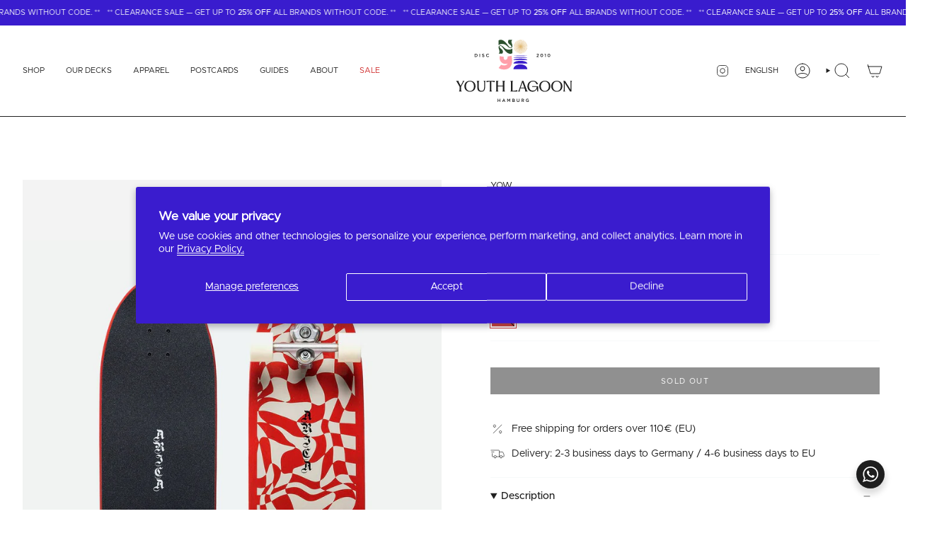

--- FILE ---
content_type: text/html; charset=utf-8
request_url: https://youthlagoon.com/products/yow-arica-33-surfskate-2024?section_id=api-product-grid-item
body_size: 1768
content:
<div id="shopify-section-api-product-grid-item" class="shopify-section">

<div data-api-content>
<div class="grid-item product-item product-item--left product-item--outer-text "
  id="product-item--api-product-grid-item-8450834989321"
  data-grid-item
>
  <div class="product-item__image double__image" data-product-image>
    <a class="product-link" href="/products/yow-arica-33-surfskate-2024" aria-label="YOW Arica 33&quot; Surfskate | 2024" data-product-link="/products/yow-arica-33-surfskate-2024"><div class="product-item__bg" data-product-image-default><figure class="image-wrapper image-wrapper--cover lazy-image lazy-image--backfill is-loading" style="--aspect-ratio: 0.7692307692307693;" data-aos="img-in"
  data-aos-delay="0"
  data-aos-duration="800"
  data-aos-anchor="#product-item--api-product-grid-item-8450834989321"
  data-aos-easing="ease-out-quart"><img src="//youthlagoon.com/cdn/shop/products/yow-arica-33-surfskate-2024-completes-youth-lagoon-902641.jpg?crop=center&amp;height=1312&amp;v=1708609526&amp;width=1010" alt="YOW Arica 33&quot; Surfskate 2024 - Youth Lagoon" width="1010" height="1312" loading="eager" srcset="//youthlagoon.com/cdn/shop/products/yow-arica-33-surfskate-2024-completes-youth-lagoon-902641.jpg?v=1708609526&amp;width=136 136w, //youthlagoon.com/cdn/shop/products/yow-arica-33-surfskate-2024-completes-youth-lagoon-902641.jpg?v=1708609526&amp;width=160 160w, //youthlagoon.com/cdn/shop/products/yow-arica-33-surfskate-2024-completes-youth-lagoon-902641.jpg?v=1708609526&amp;width=180 180w, //youthlagoon.com/cdn/shop/products/yow-arica-33-surfskate-2024-completes-youth-lagoon-902641.jpg?v=1708609526&amp;width=220 220w, //youthlagoon.com/cdn/shop/products/yow-arica-33-surfskate-2024-completes-youth-lagoon-902641.jpg?v=1708609526&amp;width=254 254w, //youthlagoon.com/cdn/shop/products/yow-arica-33-surfskate-2024-completes-youth-lagoon-902641.jpg?v=1708609526&amp;width=284 284w, //youthlagoon.com/cdn/shop/products/yow-arica-33-surfskate-2024-completes-youth-lagoon-902641.jpg?v=1708609526&amp;width=292 292w, //youthlagoon.com/cdn/shop/products/yow-arica-33-surfskate-2024-completes-youth-lagoon-902641.jpg?v=1708609526&amp;width=320 320w, //youthlagoon.com/cdn/shop/products/yow-arica-33-surfskate-2024-completes-youth-lagoon-902641.jpg?v=1708609526&amp;width=480 480w, //youthlagoon.com/cdn/shop/products/yow-arica-33-surfskate-2024-completes-youth-lagoon-902641.jpg?v=1708609526&amp;width=528 528w, //youthlagoon.com/cdn/shop/products/yow-arica-33-surfskate-2024-completes-youth-lagoon-902641.jpg?v=1708609526&amp;width=640 640w, //youthlagoon.com/cdn/shop/products/yow-arica-33-surfskate-2024-completes-youth-lagoon-902641.jpg?v=1708609526&amp;width=720 720w, //youthlagoon.com/cdn/shop/products/yow-arica-33-surfskate-2024-completes-youth-lagoon-902641.jpg?v=1708609526&amp;width=960 960w, //youthlagoon.com/cdn/shop/products/yow-arica-33-surfskate-2024-completes-youth-lagoon-902641.jpg?v=1708609526&amp;width=1010 1010w" sizes="(min-width: 1400px) calc(100vw / 4), (min-width: 750px) calc(100vw / 2), (min-width: 480px) calc(100vw / 2), calc(100vw / 1)" fetchpriority="high" class=" fit-cover is-loading ">
</figure>

&nbsp;</div><deferred-image class="product-item__bg__under">
              <template><figure class="image-wrapper image-wrapper--cover lazy-image lazy-image--backfill is-loading" style="--aspect-ratio: 0.7692307692307693;"><img src="//youthlagoon.com/cdn/shop/products/yow-arica-33-surfskate-2024-completes-youth-lagoon-364454.jpg?crop=center&amp;height=1312&amp;v=1708609527&amp;width=1010" alt="YOW Arica 33&quot; Surfskate 2024 - Youth Lagoon" width="1010" height="1312" loading="lazy" srcset="//youthlagoon.com/cdn/shop/products/yow-arica-33-surfskate-2024-completes-youth-lagoon-364454.jpg?v=1708609527&amp;width=136 136w, //youthlagoon.com/cdn/shop/products/yow-arica-33-surfskate-2024-completes-youth-lagoon-364454.jpg?v=1708609527&amp;width=160 160w, //youthlagoon.com/cdn/shop/products/yow-arica-33-surfskate-2024-completes-youth-lagoon-364454.jpg?v=1708609527&amp;width=180 180w, //youthlagoon.com/cdn/shop/products/yow-arica-33-surfskate-2024-completes-youth-lagoon-364454.jpg?v=1708609527&amp;width=220 220w, //youthlagoon.com/cdn/shop/products/yow-arica-33-surfskate-2024-completes-youth-lagoon-364454.jpg?v=1708609527&amp;width=254 254w, //youthlagoon.com/cdn/shop/products/yow-arica-33-surfskate-2024-completes-youth-lagoon-364454.jpg?v=1708609527&amp;width=284 284w, //youthlagoon.com/cdn/shop/products/yow-arica-33-surfskate-2024-completes-youth-lagoon-364454.jpg?v=1708609527&amp;width=292 292w, //youthlagoon.com/cdn/shop/products/yow-arica-33-surfskate-2024-completes-youth-lagoon-364454.jpg?v=1708609527&amp;width=320 320w, //youthlagoon.com/cdn/shop/products/yow-arica-33-surfskate-2024-completes-youth-lagoon-364454.jpg?v=1708609527&amp;width=480 480w, //youthlagoon.com/cdn/shop/products/yow-arica-33-surfskate-2024-completes-youth-lagoon-364454.jpg?v=1708609527&amp;width=528 528w, //youthlagoon.com/cdn/shop/products/yow-arica-33-surfskate-2024-completes-youth-lagoon-364454.jpg?v=1708609527&amp;width=640 640w, //youthlagoon.com/cdn/shop/products/yow-arica-33-surfskate-2024-completes-youth-lagoon-364454.jpg?v=1708609527&amp;width=720 720w, //youthlagoon.com/cdn/shop/products/yow-arica-33-surfskate-2024-completes-youth-lagoon-364454.jpg?v=1708609527&amp;width=960 960w, //youthlagoon.com/cdn/shop/products/yow-arica-33-surfskate-2024-completes-youth-lagoon-364454.jpg?v=1708609527&amp;width=1010 1010w" sizes="(min-width: 1400px) calc(100vw / 4), (min-width: 750px) calc(100vw / 2), (min-width: 480px) calc(100vw / 2), calc(100vw / 1)" class=" fit-cover is-loading ">
</figure>
</template>
            </deferred-image></a>

    
  </div>

  <div class="product-information" data-product-information>
    <div class="product-item__info">
      <a class="product-link" href="/products/yow-arica-33-surfskate-2024" aria-label="YOW Arica 33&quot; Surfskate | 2024" data-product-link="/products/yow-arica-33-surfskate-2024"><p class="product-item__title">YOW Arica 33&quot; Surfskate | 2024</p>

        <div class="product-item__price__holder"><div class="product-item__price" data-product-price>
            
<span class="price">
  
    <span class="sold-out">Sold Out</span>
  
</span>

          </div>
        </div>
      </a><div class="product-item__swatches__holder product-item__swatches__holder--square">
          <form class="radio__fieldset radio__fieldset--swatches radio__fieldset--pgi" data-grid-swatch-form data-fieldset>
          <grid-swatch class="selector-wrapper__scrollbar" data-scrollbar data-swatch-handle="yow-arica-33-surfskate-2024" data-swatch-label="Color"></grid-swatch>

          <div class="selector-wrapper__actions">
            <button type="button" class="radio__fieldset__arrow radio__fieldset__arrow--prev is-hidden" data-scrollbar-arrow-prev><svg aria-hidden="true" focusable="false" role="presentation" class="icon icon-nav-arrow-left" viewBox="0 0 24 24"><path d="m15 6-6 6 6 6" stroke="#000" stroke-linecap="round" stroke-linejoin="round"/></svg><span class="visually-hidden">See All</span>
            </button>

            <button type="button" class="radio__fieldset__arrow radio__fieldset__arrow--next is-hidden" data-scrollbar-arrow-next>
              <svg aria-hidden="true" focusable="false" role="presentation" class="icon icon-nav-arrow-right" viewBox="0 0 24 24"><path d="m9 6 6 6-6 6" stroke="#000" stroke-width="1" stroke-linecap="round" stroke-linejoin="round"/></svg>
              <span class="visually-hidden">See All</span>
            </button>
          </div>
        </form>
<span class="product-item__swatches__count">
              <span data-swatch-count>&nbsp;</span>
            </span></div></div>
  </div>
</div></div></div>

--- FILE ---
content_type: text/css
request_url: https://youthlagoon.com/cdn/shop/t/12/assets/font-settings.css?v=77113204172659476451759336226
body_size: 184
content:
@font-face{font-family:Trirong;font-weight:400;font-style:normal;font-display:swap;src:url(//youthlagoon.com/cdn/fonts/trirong/trirong_n4.46b40419aaa69bf77077c3108d75dad5a0318d4b.woff2?h1=eW91dGhsYWdvb24uYWNjb3VudC5teXNob3BpZnkuY29t&h2=eW91dGhsYWdvb24uY29t&hmac=53518b41f17bce68758875e5069ca022e8a5b414b7be1a9477999500b2115384) format("woff2"),url(//youthlagoon.com/cdn/fonts/trirong/trirong_n4.97753898e63cd7e164ad614681eba2c7fe577190.woff?h1=eW91dGhsYWdvb24uYWNjb3VudC5teXNob3BpZnkuY29t&h2=eW91dGhsYWdvb24uY29t&hmac=6acdbf8ddafb8f95c716650fe8721f3b3c93fba663a885b87da850e68e85f1f4) format("woff")}@font-face{font-family:Figtree;font-weight:400;font-style:normal;font-display:swap;src:url(//youthlagoon.com/cdn/fonts/figtree/figtree_n4.3c0838aba1701047e60be6a99a1b0a40ce9b8419.woff2?h1=eW91dGhsYWdvb24uYWNjb3VudC5teXNob3BpZnkuY29t&h2=eW91dGhsYWdvb24uY29t&hmac=9051d585924b58f9e3dd3a521f74a27f59e2a99a1feea0e87bd68f212ea37005) format("woff2"),url(//youthlagoon.com/cdn/fonts/figtree/figtree_n4.c0575d1db21fc3821f17fd6617d3dee552312137.woff?h1=eW91dGhsYWdvb24uYWNjb3VudC5teXNob3BpZnkuY29t&h2=eW91dGhsYWdvb24uY29t&hmac=8d520f46f68b154224122730a31c436f32d4cc317202d4b706247ff5007815af) format("woff")}@font-face{font-family:Figtree;font-weight:400;font-style:normal;font-display:swap;src:url(//youthlagoon.com/cdn/fonts/figtree/figtree_n4.3c0838aba1701047e60be6a99a1b0a40ce9b8419.woff2?h1=eW91dGhsYWdvb24uYWNjb3VudC5teXNob3BpZnkuY29t&h2=eW91dGhsYWdvb24uY29t&hmac=9051d585924b58f9e3dd3a521f74a27f59e2a99a1feea0e87bd68f212ea37005) format("woff2"),url(//youthlagoon.com/cdn/fonts/figtree/figtree_n4.c0575d1db21fc3821f17fd6617d3dee552312137.woff?h1=eW91dGhsYWdvb24uYWNjb3VudC5teXNob3BpZnkuY29t&h2=eW91dGhsYWdvb24uY29t&hmac=8d520f46f68b154224122730a31c436f32d4cc317202d4b706247ff5007815af) format("woff")}@font-face{font-family:Trirong;font-weight:500;font-style:normal;font-display:swap;src:url(//youthlagoon.com/cdn/fonts/trirong/trirong_n5.506bdf240f4562a3b401e78053b032372d3f924b.woff2?h1=eW91dGhsYWdvb24uYWNjb3VudC5teXNob3BpZnkuY29t&h2=eW91dGhsYWdvb24uY29t&hmac=a913e31137179cb985405e0082e22034d35bc3ad5e51414e5571f6bab548063b) format("woff2"),url(//youthlagoon.com/cdn/fonts/trirong/trirong_n5.eb63b003519ac2925d281b351c1760d19c9d9503.woff?h1=eW91dGhsYWdvb24uYWNjb3VudC5teXNob3BpZnkuY29t&h2=eW91dGhsYWdvb24uY29t&hmac=6065d2b59a99df508cfc6a86c31f064419ba885f3b08bb1bb8910993ae469370) format("woff")}@font-face{font-family:Figtree;font-weight:500;font-style:normal;font-display:swap;src:url(//youthlagoon.com/cdn/fonts/figtree/figtree_n5.3b6b7df38aa5986536945796e1f947445832047c.woff2?h1=eW91dGhsYWdvb24uYWNjb3VudC5teXNob3BpZnkuY29t&h2=eW91dGhsYWdvb24uY29t&hmac=5c127b7db1ab77853c7be4dd9afc595dede0f2d1fec294f8ab515a6909a4e244) format("woff2"),url(//youthlagoon.com/cdn/fonts/figtree/figtree_n5.f26bf6dcae278b0ed902605f6605fa3338e81dab.woff?h1=eW91dGhsYWdvb24uYWNjb3VudC5teXNob3BpZnkuY29t&h2=eW91dGhsYWdvb24uY29t&hmac=163146d675fa12d5cf4dae77714cdacbc768898499d1d9c761105cc120b69f0e) format("woff")}@font-face{font-family:Figtree;font-weight:400;font-style:italic;font-display:swap;src:url(//youthlagoon.com/cdn/fonts/figtree/figtree_i4.89f7a4275c064845c304a4cf8a4a586060656db2.woff2?h1=eW91dGhsYWdvb24uYWNjb3VudC5teXNob3BpZnkuY29t&h2=eW91dGhsYWdvb24uY29t&hmac=e836e022d383591e564ff4a48d55a2e3e7f7f365b818473872833ff06e786c72) format("woff2"),url(//youthlagoon.com/cdn/fonts/figtree/figtree_i4.6f955aaaafc55a22ffc1f32ecf3756859a5ad3e2.woff?h1=eW91dGhsYWdvb24uYWNjb3VudC5teXNob3BpZnkuY29t&h2=eW91dGhsYWdvb24uY29t&hmac=8a66f81af0fb9b3aaf77f0b18446d097ea8353e8d1578ebd6873d7bca3a8e751) format("woff")}@font-face{font-family:Figtree;font-weight:500;font-style:italic;font-display:swap;src:url(//youthlagoon.com/cdn/fonts/figtree/figtree_i5.969396f679a62854cf82dbf67acc5721e41351f0.woff2?h1=eW91dGhsYWdvb24uYWNjb3VudC5teXNob3BpZnkuY29t&h2=eW91dGhsYWdvb24uY29t&hmac=07cfdb4308c67e546929f861b439c86d7d13322f89d78129641f4d94442e37f0) format("woff2"),url(//youthlagoon.com/cdn/fonts/figtree/figtree_i5.93bc1cad6c73ca9815f9777c49176dfc9d2890dd.woff?h1=eW91dGhsYWdvb24uYWNjb3VudC5teXNob3BpZnkuY29t&h2=eW91dGhsYWdvb24uY29t&hmac=b57ba753fb8256e58c26da00845cf411e5cf9fd08f73e1d3fb8086ff056dbd85) format("woff")}
/*# sourceMappingURL=/cdn/shop/t/12/assets/font-settings.css.map?v=77113204172659476451759336226 */


--- FILE ---
content_type: text/css
request_url: https://youthlagoon.com/cdn/shop/t/12/assets/swatches.css?v=101234754498733088501704141687
body_size: 481
content:
.swatches{--ink: #696969;--ash: #a3a3a3;--sky: #9bbaed;--pop: #e43e23;--red: #d13b38;--jet: #000000;--gum: #eb5799;--hot: #ff0073;--mud: #4a342c;--fig: #F4E4FF;--tan: #d2b48c;--sea: #006699;--ruby: #e32040;--envy: #0e986b;--jade: #1b5c1d;--vert: #489c4a;--bone: #dedbbf;--aqua: #00ffff;--blue: #5abfe9;--cyan: #00ffff;--dirt: #a54400;--gold: #D4AF37;--gray: #808080;--grey: #808080;--lime: #00ff00;--navy: #273854;--nude: #E3BC9A;--rose: #f1cdcf;--mint: #d7e2d2;--milk: #f6f2e8;--wine: #533230;--coal: #060d11;--snow: #f7f7f7;--dash: #234d90;--moss: #40592f;--peel: #ffd322;--sand: #b19d85;--onyx: #323737;--silk: #d1c4bb;--peru: #cd853f;--pink: #e79fab;--plum: #8a3340;--rust: #b7410e;--teal: #008080;--tile: #b9b6a1;--aloe: #D9EFD9;--azure: #f0ffff;--beige: #f5f5dc;--black: #000000;--brown: #5c3529;--cream: #efe8db;--terra: #b7a282;--slate: #4f4f4f;--olive: #40483f;--ocean: #E1E5F6;--camel: #a98d74;--clean: #F6F4EA;--coral: #ff7f50;--green: #3f7657;--ivory: #f5ecda;--khaki: #f0e68c;--linen: #faf0e6;--mauve: #a97c91;--wheat: #f5deb3;--white: #fafafa;--sienna: #9f6a51;--coffee: #2d2114;--bisque: #ffe4c4;--indigo: #4b0082;--maroon: #40191e;--orange: #e5990e;--orchid: #da70d6;--purple: #800080;--tartan: #21a0ad;--salmon: #fa8072;--silver: #c0c0c0;--shadow: #5c534f;--tomato: #ff6347;--violet: #ee82ee;--yellow: #fcb940;--natural: #b7ac9a;--saffron: #FFE4DF;--crimson: #dc143c;--neutral: #c6bda6;--fuchsia: #ff00ff;--magenta: #ff00ff;--thistle: #d8bfd8;--hot-pink: #ff69b4;--sky-blue: #87ceeb;--dark-red: #8b0000;--cornsilk: #fff8dc;--honeydew: #f0fff0;--metallic: #b2b0ab;--lavender: #e6e6fa;--moccasin: #ffe4b5;--midnight: #383863;--seashell: #fff5ee;--sea-green: #2e8b57;--rose-gold: #cf9fa6;--dark-blue: #1e2a51;--dark-cyan: #008b8b;--cool-grey: #b9c1c9;--dark-gray: #a9a9a9;--dark-grey: #4b4b4b;--deep-pink: #ff1493;--chocolate: #d2691e;--gainsboro: #dcdcdc;--steelblue: #4682b4;--petrol: #249aa4;--alabaster: #e8e7df;--dark-green: #083423;--dark-khaki: #bdb76b;--light-cyan: #e0ffff;--light-gray: #d3d3d3;--light-grey: #c1c1c1;--light-pink: #ffb6c1;--lime-green: #32cd32;--mint-cream: #f5fffa;--royal-blue: #4169e1;--slate-blue: #6a5acd;--slate-gray: #708090;--slate-grey: #708090;--aquamarine: #7fffd4;--chartreuse: #7fff00;--dark-orange: #ff8c00;--dark-salmon: #e9967a;--dark-violet: #9400d3;--light-coral: #f08080;--light-green: #90ee90;--ghost-white: #e1ddd4;--ghost-black: #3d3a37;--amber: #ca850a;--pink: #dda5c8;--timber: #ba6f35;--raw-silver: #9e9e9e;--orange: #ef7043;--coral: #de614d;--kale-green: #9ea289;--lilac: #59448b;--burgundy: #800f21;--creme: #f1ede1;--light-blue: #b3bdd6;--majorelle-blue: #004cb3}
/*# sourceMappingURL=/cdn/shop/t/12/assets/swatches.css.map?v=101234754498733088501704141687 */


--- FILE ---
content_type: text/javascript; charset=utf-8
request_url: https://youthlagoon.com/products/yow-arica-33-surfskate-2024.js
body_size: 244
content:
{"id":8450834989321,"title":"YOW Arica 33\" Surfskate | 2024","handle":"yow-arica-33-surfskate-2024","description":"\u003cmeta charset=\"utf-8\"\u003e\u003cspan data-mce-fragment=\"1\"\u003eThe Arica 33″ continues to be a popular choice among YOW's team riders and customers due to its composition – featuring a wide base, prominent concave, and rockers in both nose and tail, it offers versatility across various terrains. \u003cbr\u003e\u003cbr\u003eWith a short 17″ wheelbase, riders can execute deep, tight turns with ease. Equipped with the Meraki system (S5) and 66x51mm 78A URA wheels, the Arica 33″ ensures maximum precision in turns and aerial maneuvers.\u003c\/span\u003e","published_at":"2024-02-10T13:42:26+01:00","created_at":"2024-02-08T18:23:00+01:00","vendor":"YOW","type":"Completes","tags":["HLC","Surfskate Shop"],"price":29900,"price_min":29900,"price_max":29900,"available":false,"price_varies":false,"compare_at_price":null,"compare_at_price_min":0,"compare_at_price_max":0,"compare_at_price_varies":false,"variants":[{"id":45028022026505,"title":"Red","option1":"Red","option2":null,"option3":null,"sku":"2024-YOW-Arica-33","requires_shipping":true,"taxable":true,"featured_image":{"id":46468099899657,"product_id":8450834989321,"position":1,"created_at":"2024-02-22T14:45:26+01:00","updated_at":"2024-02-22T14:45:26+01:00","alt":"YOW Arica 33\" Surfskate 2024 - Youth Lagoon","width":1010,"height":1346,"src":"https:\/\/cdn.shopify.com\/s\/files\/1\/0279\/2642\/9731\/products\/yow-arica-33-surfskate-2024-completes-youth-lagoon-902641.jpg?v=1708609526","variant_ids":[45028022026505]},"available":false,"name":"YOW Arica 33\" Surfskate | 2024 - Red","public_title":"Red","options":["Red"],"price":29900,"weight":4700,"compare_at_price":null,"inventory_management":"shopify","barcode":"","featured_media":{"alt":"YOW Arica 33\" Surfskate 2024 - Youth Lagoon","id":39274218094857,"position":1,"preview_image":{"aspect_ratio":0.75,"height":1346,"width":1010,"src":"https:\/\/cdn.shopify.com\/s\/files\/1\/0279\/2642\/9731\/products\/yow-arica-33-surfskate-2024-completes-youth-lagoon-902641.jpg?v=1708609526"}},"requires_selling_plan":false,"selling_plan_allocations":[]}],"images":["\/\/cdn.shopify.com\/s\/files\/1\/0279\/2642\/9731\/products\/yow-arica-33-surfskate-2024-completes-youth-lagoon-902641.jpg?v=1708609526","\/\/cdn.shopify.com\/s\/files\/1\/0279\/2642\/9731\/products\/yow-arica-33-surfskate-2024-completes-youth-lagoon-364454.jpg?v=1708609527","\/\/cdn.shopify.com\/s\/files\/1\/0279\/2642\/9731\/products\/yow-arica-33-surfskate-2024-completes-youth-lagoon-274599.jpg?v=1708609527"],"featured_image":"\/\/cdn.shopify.com\/s\/files\/1\/0279\/2642\/9731\/products\/yow-arica-33-surfskate-2024-completes-youth-lagoon-902641.jpg?v=1708609526","options":[{"name":"Color","position":1,"values":["Red"]}],"url":"\/products\/yow-arica-33-surfskate-2024","media":[{"alt":"YOW Arica 33\" Surfskate 2024 - Youth Lagoon","id":39274218094857,"position":1,"preview_image":{"aspect_ratio":0.75,"height":1346,"width":1010,"src":"https:\/\/cdn.shopify.com\/s\/files\/1\/0279\/2642\/9731\/products\/yow-arica-33-surfskate-2024-completes-youth-lagoon-902641.jpg?v=1708609526"},"aspect_ratio":0.75,"height":1346,"media_type":"image","src":"https:\/\/cdn.shopify.com\/s\/files\/1\/0279\/2642\/9731\/products\/yow-arica-33-surfskate-2024-completes-youth-lagoon-902641.jpg?v=1708609526","width":1010},{"alt":"YOW Arica 33\" Surfskate 2024 - Youth Lagoon","id":39274218127625,"position":2,"preview_image":{"aspect_ratio":0.75,"height":1346,"width":1010,"src":"https:\/\/cdn.shopify.com\/s\/files\/1\/0279\/2642\/9731\/products\/yow-arica-33-surfskate-2024-completes-youth-lagoon-364454.jpg?v=1708609527"},"aspect_ratio":0.75,"height":1346,"media_type":"image","src":"https:\/\/cdn.shopify.com\/s\/files\/1\/0279\/2642\/9731\/products\/yow-arica-33-surfskate-2024-completes-youth-lagoon-364454.jpg?v=1708609527","width":1010},{"alt":"YOW Arica 33\" Surfskate 2024 - Youth Lagoon","id":39274218225929,"position":3,"preview_image":{"aspect_ratio":0.75,"height":1346,"width":1010,"src":"https:\/\/cdn.shopify.com\/s\/files\/1\/0279\/2642\/9731\/products\/yow-arica-33-surfskate-2024-completes-youth-lagoon-274599.jpg?v=1708609527"},"aspect_ratio":0.75,"height":1346,"media_type":"image","src":"https:\/\/cdn.shopify.com\/s\/files\/1\/0279\/2642\/9731\/products\/yow-arica-33-surfskate-2024-completes-youth-lagoon-274599.jpg?v=1708609527","width":1010}],"requires_selling_plan":false,"selling_plan_groups":[]}

--- FILE ---
content_type: text/javascript; charset=UTF-8
request_url: https://shy.elfsight.com/p/boot/?callback=__esappsPlatformBoot9388346677&shop=youthlagoon.myshopify.com&w=feade766-60a5-4d00-9b1c-7af88ed89a12
body_size: 1787
content:
/**/__esappsPlatformBoot9388346677({"status":1,"data":{"widgets":{"feade766-60a5-4d00-9b1c-7af88ed89a12":{"status":1,"data":{"app":"google-reviews","settings":{"widgetId":"feade766-60a5-4d00-9b1c-7af88ed89a12","widgetOrigin":"shy.elfsight.com","googleURL":"ChIJ00PLTLqJsUcRJOmoYpHkLpM","contentDivider1":null,"filterTextPresence":false,"filterMinRating":4,"filterExcludeKeywords":[],"filterIncludeKeywords":[],"filterTotalCount":0,"sorting":"recent","contentDivider2":null,"headingVisible":false,"widgetTitle":"What our customers say","localization":{"language":"en","messages":[]},"tabsVisible":false,"tabsElements":["icon","name","rating"],"headerVisible":true,"headerElements":["button","rating"],"layoutDivider1":null,"widgetWidth":"100%","layout":"slider","listItemsPerPage":8,"masonryItemsPerPage":8,"gridItemsPerPage":8,"sliderItemsPerView":"1","sliderLoop":true,"sliderArrows":false,"sliderDrag":true,"sliderSpeed":0.6,"sliderAutoplay":0,"sliderAutoplaySwitch":true,"sliderPaginationType":"dots","badgePosition":"bottomLeft","badgeElements":["suppliers","title","totalReviews"],"sidebar":true,"reviewCardLayout":"spotlight","supplierStyle":"icon","reviewElements":["authorName","rating","supplier"],"reviewTextLength":"short","enableSchemaOrg":true,"colorScheme":"custom","accentColor":"rgb(30, 30, 30)","badgeBackgroundColor":"rgb(255, 255, 255)","badgeTextColor":"rgb(17, 17, 17)","backgroundType":"color","backgroundColor":"rgb(255, 255, 255)","backgroundImage":null,"backgroundImageOverlayColor":null,"styleDivider1":null,"textColor":"rgb(30, 30, 30)","reviewBackgroundColor":"rgb(250, 250, 250)","ratingStyle":"common","ratingColor":"rgb(30, 30, 30)","widgetTitleColor":"rgb(30, 30, 30)","supplierColor":"monocolor","reviewTextFontSize":14,"widgetTitleFontSize":18,"widgetTitleFontWeight":400,"styleDivider2":null,"deactivate":false,"showElfsightLogo":false,"freeLinkUrl":null,"freeLinkAnchor":null,"filterDivider1":null,"filterDivider2":null,"customCSS":".fOcpeJ {\n    font-family: \"Gotham-Book\",sans-serif;\n    font-weight: 400;\n    font-size: 11pt;\n}\n\n.gsaBBA {\n    font-family: \"Gotham-Book\",sans-serif;\n    font-weight: 400;\n}\n\n.igDoKM {\n    padding: 0px;\n}\n\n.bbgjrG {\n    border-radius: 0px;\n}\n\n.dOVoSx {\n    width: 12px;\n    height: 12px;\n}\n\n.iDWXoc {\n    border-radius: 0px;\n    background-color: #f8f9fa;\n}\n\n.fPvfvJ {\n    border-radius: 0px;\n    background-color: #f8f9fa;\n}\n\n.bTVgLJ {\n    width: 12px;\n    height: 12px;\n}\n\n.bbgjrG {\n    font-weight: 400;\n    font-size: 9pt;\n    letter-spacing: 1px;\n}\n\n.bAMMbt {\n    flex-direction: row;\n}\n\n.ciCrfX {\n    max-width: 50%;\n    min-width: 50%;\n}\n\n.bAMMbt {\n    align-items: baseline;\n}\n\n.bPiVio {\n    margin-top: 0px;\n}\n}","hideElfsightLogo":true},"preferences":[]}}},"assets":["https:\/\/static.elfsight.com\/apps\/google-reviews\/stable\/9acd6e799acb08c14ca2a63e659638e14a9aa5a8\/app\/googleReviews.js"]}});